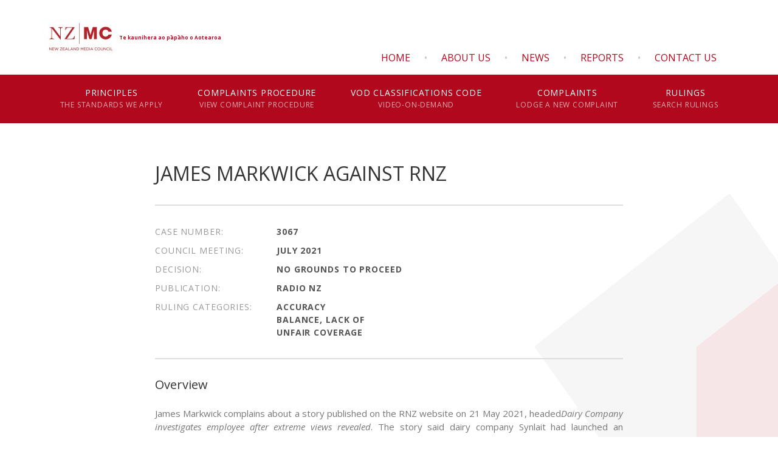

--- FILE ---
content_type: text/html; charset=utf-8
request_url: https://www.mediacouncil.org.nz/rulings/james-markwick-against-rnz/
body_size: 10447
content:
<!DOCTYPE html>
<html lang="en">
	<head>
	<!-- Powered by https://www.oncord.com -->
	<title>Media Council - JAMES MARKWICK AGAINST RNZ</title>
	<meta name="title" content="Media Council - JAMES MARKWICK AGAINST RNZ">
	<meta name="description" content="If you have a complaint about the editorial content of a newspaper, magazine or periodical in circulation in New Zealand (including their websites) you may complain to the Media Council.">
	<meta name="date.created" content="2021-08-02">
	<meta name="date.modified" content="2021-09-22">
	<meta name="robots" content="index,follow,max-image-preview:large,max-snippet:-1,max-video-preview:-1">
	<meta name="generator" content="https://www.oncord.com/">
	<link rel="canonical" href="https://www.mediacouncil.org.nz/rulings/james-markwick-against-rnz/" />
	<meta itemprop="name" content="JAMES MARKWICK AGAINST RNZ">
	<meta itemprop="description" content="If you have a complaint about the editorial content of a newspaper, magazine or periodical in circulation in New Zealand (including their websites) you may complain to the Media Council.">
	<meta name="twitter:card" content="summary">
	<meta name="twitter:title" content="JAMES MARKWICK AGAINST RNZ">
	<meta name="twitter:description" content="If you have a complaint about the editorial content of a newspaper, magazine or periodical in circulation in New Zealand (including their websites) you may complain to the Media Council.">
	<meta property="og:url" content="https://www.mediacouncil.org.nz/rulings/james-markwick-against-rnz/">
	<meta property="og:title" content="JAMES MARKWICK AGAINST RNZ">
	<meta property="og:description" content="If you have a complaint about the editorial content of a newspaper, magazine or periodical in circulation in New Zealand (including their websites) you may complain to the Media Council.">
	<meta property="og:site_name" content="Media Council">
	<meta property="og:type" content="website">

	<link rel="stylesheet" type="text/css" href="/_public/Framework/Assets/CSS/server.php?css=1860138589&v=e35c08e17fd88eaf357941ba254494c596de119b" />
<link rel="alternate" type="application/rss+xml" href="https://www.mediacouncil.org.nz/feeds/posts/rss/?post_category_id=6" title="Posts > Principles via RSS" />
<link rel="alternate" type="application/atom+xml" href="https://www.mediacouncil.org.nz/feeds/posts/atom/?post_category_id=6" title="Posts > Principles via Atom" />
<link rel="alternate" type="application/xml" href="https://www.mediacouncil.org.nz/feeds/posts/xml/?post_category_id=6" title="Posts > Principles via XML" />
<link rel="alternate" type="application/json" href="https://www.mediacouncil.org.nz/feeds/posts/json/?post_category_id=6" title="Posts via  JSON" />

		<meta charset="utf-8" />
		<meta name="viewport" content="width=device-width, initial-scale=1.0, maximum-scale=1.0, minimum-scale=1.0, user-scalable=no" />
		<meta name="HandheldFriendly" content="true" />
		<meta name="google-site-verification" content="0BcnkQ23riUS1041GRDCslPsdgglOiJxWvcQec36928" />
		<meta name="msvalidate.01" content="708030859CDC4CCEBC521208746F67F3" />
		<link rel="preconnect" href="https://fonts.gstatic.com">
		<link href="//fonts.googleapis.com/css2?family=Open+Sans:ital,wght@0,400;0,600;0,700;1,400;1,600&display=swap" rel="stylesheet">
		<link rel="apple-touch-icon" sizes="57x57" href="/media/website_designs/1/favicons/apple-icon-57x57.png">
		<link rel="apple-touch-icon" sizes="60x60" href="/media/website_designs/1/favicons/apple-icon-60x60.png">
		<link rel="apple-touch-icon" sizes="72x72" href="/media/website_designs/1/favicons/apple-icon-72x72.png">
		<link rel="apple-touch-icon" sizes="76x76" href="/media/website_designs/1/favicons/apple-icon-76x76.png">
		<link rel="apple-touch-icon" sizes="114x114" href="/media/website_designs/1/favicons/apple-icon-114x114.png">
		<link rel="apple-touch-icon" sizes="120x120" href="/media/website_designs/1/favicons/apple-icon-120x120.png">
		<link rel="apple-touch-icon" sizes="144x144" href="/media/website_designs/1/favicons/apple-icon-144x144.png">
		<link rel="apple-touch-icon" sizes="152x152" href="/media/website_designs/1/favicons/apple-icon-152x152.png">
		<link rel="apple-touch-icon" sizes="180x180" href="/media/website_designs/1/favicons/apple-icon-180x180.png">
		<link rel="icon" type="image/png" sizes="192x192"  href="/media/website_designs/1/favicons/android-icon-192x192.png">
		<link rel="icon" type="image/png" sizes="32x32" href="/media/website_designs/1/favicons/favicon-32x32.png">
		<link rel="icon" type="image/png" sizes="96x96" href="/media/website_designs/1/favicons/favicon-96x96.png">
		<link rel="icon" type="image/png" sizes="16x16" href="/media/website_designs/1/favicons/favicon-16x16.png">
		<link rel="manifest" href="/media/website_designs/1/favicons/manifest.json">
		<meta name="msapplication-TileColor" content="#b1081d">
		<meta name="msapplication-TileImage" content="/media/website_designs/1/favicons/ms-icon-144x144.png">
		<meta name="theme-color" content="#b1081d">

	

<style type="text/css">
:root{
	/* Colours */
	--black:black;
	--white:white;
	--dark-gray:#333;
	--medium-gray:#999;
	--light-gray:#ccc;
	--off-white:#f0f0f0;
	--primary-color:#B1081D;
	--secondary-color:#F2EA3F;
	
	/* Global */
	--global-spacing:2rem;
	--global-radius:4px;
	
	/* Animations */
	--duration:300ms;
	--timing:ease;
}

/* Oncord Overrides
----------------------------------------------- */
.s8-templates-row,
.s8-templates-column{overflow:visible}
.s8-templates-section-contentsize-sm{max-width:832px}
.s8-templates-section-contentsize-md, .container-max{max-width:1140px;margin:auto !important}
.s8-templates-row-container{margin:-1rem}
.s8-templates-column{padding:1rem}
.templateContainer--websitePosts-list-card{justify-content:left}
.s8-templates-button{min-width:auto;line-height:1}

.formRow{margin:0;background:none;padding:0;color:inherit}
.formRowCol2 input[type=text],.formRowCol2 input[type=password],.formRowCol2 textarea{width:100%}

.s8-ProductGalleryNav{display:none}

/* Add a box around forms */
#customers_contacts_login,
#customers_contacts_profile,
#commerce_cart,
#commerce_community_register_form,
#commerce_customers_contacts_login,
#commerce_cart_shipping_form,
#order_form{padding:var(--global-spacing);box-shadow:0 1em 2em rgba(0, 0, 0, 0.18);border-radius:var(--global-radius)}

.post-list-card.s8-templates-card{box-shadow:0 1em 2em rgba(0, 0, 0, 0.18) !important}

/* HTML */
*, *::before, *::after{box-sizing:inherit}
html{touch-action:manipulation;-ms-touch-action:manipulation;-webkit-text-size-adjust:100%;-ms-text-size-adjust:100%;font-size:16px;box-sizing:border-box;scroll-behavior:smooth}
@media (max-width:700px){html{font-size:14px}}
img{max-width:100%}

/* Body */
body{background:var(--white);font-family:'Open Sans', sans-serif;color:#777;font-weight:normal;font-size:1rem;line-height:1.5;margin:0;text-rendering:optimizeLegibility;-moz-osx-font-smoothing:grayscale;-webkit-font-smoothing:antialiased}
body.menuOpen{margin-left:-250px}
body:not(.home-page)::after{background-image:url(/media/website_designs/1/button.png);background-repeat:no-repeat;content:"";position:fixed;right:0;bottom:0;z-index:-1;width:400px;height:400px}
p{margin-block-start:0;margin-top:0rem;margin-block-end:0;margin-bottom:30px}

/* Links */
a{transition:var(--duration) var(--timing);text-decoration:none;color:var(--primary-color)}
p a:not(.button){text-decoration:underline;color:#151414}
p a:not(.button):hover{color:var(--primary-color)}

/* Typography */
.h1,.h2,.h3,.h4,.h5,
h1,h2,h3,h4,h5{font-family:'Open Sans',sans-serif;color:var(--dark-gray);-webkit-font-smoothing:antialiased;-moz-osx-font-smoothing:grayscale;margin-top:0}
h1:first-child,h2:first-child,h3:first-child,h4:first-child,h5:first-child,p:first-child,ul:first-child,ol:first-child{margin-top:0}
h1:last-child,h2:last-child,h3:last-child,h4:last-child,h5:last-child,p:last-child,ul:last-child,ol:last-child{margin-bottom:0}

h1{font-weight:400;font-size:2.5rem;line-height:1.200;margin:1.75rem 0}
h2{font-weight:400;font-size:2.0rem;line-height:1.500;margin:1.6rem 0}
h3{font-weight:400;font-size:1.5rem;line-height:1.333;margin:0.8rem 0}
h4{font-weight:400;font-size:1.5rem;line-height:1.300;margin:0.8rem 0;color:var(--primary-color)}
h5{font-weight:400;font-size:1.0rem;line-height:1.550;margin:0.8rem 0}

p big,ul big,ol big{font-size:125%;line-height:1.4}

hr{margin:var(--global-spacing) 0;border:0;border-top:1px solid var(--light-gray)}

.hidden{display:none !important}

/* News */
[itemprop="headline"]{color:var(--primary-color) !important;font-size:1.25rem !important}
[itemprop="description"]{background:#fff !important;font-size:1rem !important;font-weight:300}

.post-list-classic .post-list-classic__content p a[itemprop="url"]{color:#B1091D !important;text-decoration:none;display:inline-block;border:2px solid #B1091D;padding:7px 25px}

/* Cards */
.s8-templates-card{box-shadow:none !important}
.s8-templates-card p{margin-bottom:0.625rem}

/* FAQs */
.s8-faq .s8-faq__heading{margin-top:0;font-size:1rem}
.s8-faq .s8-faq__labelContainer{padding:1.875rem;border-radius:1px}
.s8-faq .s8-faq__heading__arrow{width:8px;height:8px}
.s8-faq .s8-faq__text{padding-top:1.25rem}

/* Buttons */
.button{cursor:pointer;position:relative;display:inline-flex;overflow:hidden;justify-content:center}
.button:hover:before{content:'';animation:scrollAcross 0.4s;animation-fill-mode:forwards;position:absolute;left:50%;border-radius:50%;transform:translateX(-50%) translateY(-50%);top:50%;width:0;height:0;background-color:currentColor;opacity:0.5}
span.s8-templates-button-container,
.button{color:#B2091D !important;text-align:center;padding:0.9375rem !important;background-color:#ffffff !important;border-radius:0 !important;border:2px solid #B2091D !important;margin:0;opacity:1;outline:none;font-size:14px;font-weight:600;letter-spacing:.0625em;text-transform:uppercase;transition:all 300ms ease}
.button.disabled{opacity:0.35}
.button.small{padding:.75rem 1.25rem .85rem;font-size:.8125rem}
button::-moz-focus-inner{border:0;padding:0}

/* Forms */
input[type="text"],input[type="password"],input[type="date"],input[type="datetime"],input[type="datetime-local"],input[type="month"],input[type="week"],input[type="email"],input[type="number"],input[type="search"],input[type="tel"],input[type="time"],input[type="url"],input[type="color"],textarea{-webkit-appearance:none;border-radius:0;background-color:#F6F6F6;font-family:inherit;border-style:solid;border-width:2px;border-color:#ddd;box-shadow:none;color:rgba(0,0,0,0.75);display:block;font-size:.875rem;margin:0 0 1.875rem 0;padding:.9375rem;height:3.625rem;width:100%;box-sizing:border-box;transition:all .15s linear}
input[type="text"]:focus,input[type="password"]:focus,input[type="date"]:focus,input[type="datetime"]:focus,input[type="datetime-local"]:focus,input[type="month"]:focus,input[type="week"]:focus,input[type="email"]:focus,input[type="number"]:focus,input[type="search"]:focus,input[type="tel"]:focus,input[type="time"]:focus,input[type="url"]:focus,input[type="color"]:focus,textarea:focus{background:transparent;border-color:#B1081D;outline:none}
input[type="text"]:disabled,input[type="password"]:disabled,input[type="date"]:disabled,input[type="datetime"]:disabled,input[type="datetime-local"]:disabled,input[type="month"]:disabled,input[type="week"]:disabled,input[type="email"]:disabled,input[type="number"]:disabled,input[type="search"]:disabled,input[type="tel"]:disabled,input[type="time"]:disabled,input[type="url"]:disabled,input[type="color"]:disabled,textarea:disabled{background-color:#ddd;cursor:default}
select{-webkit-appearance:none !important;background-color:#FAFAFA;background-image:url([data-uri]);background-position:100% center;background-repeat:no-repeat;border-style:solid;border-width:2px;border-color:#ddd;padding:.9375rem;font-size:.875rem;font-family:"Open Sans",sans-serif;color:rgba(0,0,0,0.75);line-height:normal;border-radius:0;height:3.625rem;width:100%}
select:hover{background-color:#f3f3f3;border-color:#B1081D}
input[type="file"],input[type="checkbox"],input[type="radio"],select{margin:0 0 1.875rem 0}
textarea[rows]{height:auto;}

/* NZ Media Council FORMS */
@supports (-webkit-backdrop-filter:none) or (backdrop-filter:none)
{
	.form{-webkit-backdrop-filter:blur(6px) !important;backdrop-filter:blur(6px) !important;background-color:rgba(255,255,255,0.6) !important}
}
.form{border:solid 2px #ddd;background-color:#fff}
.form .form__title{padding-bottom:.875rem;margin-bottom:0.875rem;font-size:1.5rem;font-weight:normal;text-transform:none;color:#333;border-bottom:solid 2px #ddd;line-height:inherit}
.form .form__title:not(legend){margin-bottom:2.8125rem}
.form .form__subtitle{margin:0 0 .875rem;padding-bottom:.9375rem;font-size:1.2rem;font-weight:normal;text-transform:none;color:#333;line-height:inherit}

.form .formRowLabel,
.form label{margin-bottom:.46875rem;font-weight:600;letter-spacing:.0625em;text-transform:uppercase;display:block;font-size:.875rem;color:var(--dark-gray)}
.form fieldset{margin:0.875rem 0.875rem;border:none;padding:1.25rem}
.form:not(:has(fieldset)){padding:2.125rem 2.1875rem}

.form .formRowDescription{margin-bottom:.46875rem}

.form .checkbox{margin:0;display:flex;flex-flow:row wrap}
.form .checkbox input[type="checkbox"]{margin:0 10px 0 0}
.form .s8-checkbox-wrapper{display:flex}

.form .form__description{margin-top:-5px;font-size:.875rem;text-align:left}
.form .form__fields{text-align:left}

.form .form__fields input[type="checkbox"],
.form .form__fields input[type="radio"]{margin:0 10px 0.9375rem 0}
.form .form__fields input[type="file"]{margin-bottom:0}

.form .form__termsbox{height:480px;padding:1.875rem 1.875rem 0;margin:1.875rem -1.875rem;overflow-y:scroll;text-align:left;border-top:solid 2px #ddd;border-bottom:solid 2px #ddd}
.form .form__termsbox h5{font-weight:600}
.form .form__termsbox p{font-size:.875rem}
.form .form__termsbox ol{font-size:.875rem}
.form .form__termsbox ol li{padding:0 .625rem .9375rem}
.form .form__termsbox ol ol{padding:.9375rem 0 0 1.25rem;margin:0;list-style:lower-alpha}
.form .form__termsbox ol ol li:last-child{padding-bottom:0}
.form .form__termsbox ol ol ol{list-style-type:lower-roman}

.form .form__spacer{height:2px;margin:2rem -2.25rem;background-color:#ddd}

.form .form__submit{text-align:right}
.form .form__submit button{margin-bottom:-1.875rem}
.form .form__submit a.button-outline-primary{margin:0}
@media (max-width:700px){
	.form .form__submit{text-align:left;margin-top:1.875rem}
}

div.form{padding:1.875rem 1.875rem 2.8125rem}

/* Tables */
table{width:100%;border-collapse:collapse}
table thead th{background:var(--off-white)}
table td, table th{padding:0.5rem;vertical-align:middle}

.dialogBoxOpen h3{color:var(--primary-color);margin-bottom:12px}
.dialogBoxOpen .formRow{padding-right:0;padding-left:0}

/* Tabs */
ul.tablistTabs{overflow:hidden;border-bottom:1px solid #232323}
ul.tablistTabs li,
ul.tablistTabs li.active{padding:1rem 2rem}

ul.tablistTabs li.active{padding:1rem 2rem;background:#525252;color:#fff}
ol{padding-left:28px}
/*
@media (max-width:769px){
	.s8-templates-section-content ul li{width:50%}
}
@media (max-width:500px){
	.s8-templates-section-content ul li{width:100%}
}
*/

/* Helpers
----------------------------------------------- */
.muted{opacity:0.6}
.list-unstyled{padding:0;margin:0;list-style:none}
ul ol,ul ul,ol ul,ol ol{padding-left:40px;}

/* Hide Oncord edit buttons when printing */
@media print{
	#oncordLiveEditContainer{display:none;}
}

/* Utility classes*/
.no-margin{margin:0}
.no-padding{padding:0}

.cleaned .formRow{background-color:transparent;margin-bottom:0}
.formRowCol2 input,
.formRowCol2 textarea{margin-bottom:0}
.gradient{background:#B1081D}

.cssReveal{opacity:0;transition:opacity 0.3s ease-in-out}
.cssReveal.show{opacity:1}

/* S8 Button*/
.s8-templates-button-container{border-radius:var(--global-radius) !important}

/* shared page layouts */
.rulings__list{padding:0;margin:0;list-style:none;border-top:solid 2px #ddd;text-align:left;margin-bottom:1rem}
.rulings__list li{border-bottom:solid 2px #ddd}
.rulings__list li a{display:flex;padding:1.07143rem .9375rem 1.10294rem;color:#555;transition:background 0.3s ease-in-out}
.rulings__list li a:hover{background-color:#eee}
.rulings__list .rulings__case,
.rulings__list .rulings__title{margin:0;font-size:.875rem;text-transform:none}
.rulings__list p{margin-bottom:0}

.white-space{white-space:break-spaces}
small{font-size:80%;line-height:inherit}

.row{display:flex;align-items:first baseline;width:auto;margin-left:-0.9375rem;margin-right:-0.9375rem;margin-top:0;margin-bottom:0;max-width:none}
.column, .columns{position:relative;padding-left:.9375rem;padding-right:.9375rem}

/* custom grid */
.small-1{width:8.33333%}
.small-2{width:16.66667%}
.small-3{width:25%}
.small-4{width:33.33333%}
.small-5{width:41.66667%}
.small-6{width:50%}
.small-7{width:58.33333%}
.small-8{width:66.66667%}
.small-9{width:75%}
.small-10{width:83.33333%}
.small-11{width:91.66667%}
.small-12{width:100%}

@media only screen and (min-width:40.063em)
{
	.medium-1{width:8.33333%}
	.medium-2{width:16.66667%}
	.medium-3{width:25%}
	.medium-4{width:33.33333%}
	.medium-5{width:41.66667%}
	.medium-6{width:50%}
	.medium-7{width:58.33333%}
	.medium-8{width:66.66667%}
	.medium-9{width:75%}
	.medium-10{width:83.33333%}
	.medium-11{width:91.66667%}
	.medium-12{width:100%}
	.medium-text-right{text-align:right !important}
}

/* Mobile
----------------------------------------------- */

@media( max-width:768px ){
	:root{--global-spacing:1rem}
}
.standard-banner{min-height:480px}

/* Footer
----------------------------------------------- */
.footer{overflow:hidden}
.footer a{color:inherit}
.footer-menu{width:100%;max-width:1100px;padding:0;overflow:hidden;display:inline-block}

.footer-menu li{padding:0;float:left}
.footer-menu li a{padding-left:20px;display:block;text-transform:uppercase;font-size:12px;font-weight:bold;color:#2e131b}

.footerContent p{color:#2e131b;opacity:0.5}
.footerContent a{color:#2e131b;opacity:0.5;font-size:13px}
.footerContent a:hover{color:#2e131b;opacity:0.9}

/* .recommendation .product-list-custom__price{font-size:16px;font-family:'Chivo', sans-serif}
.recommendation .product-list-custom__price strong{font-weight:normal}
.recommendation h3{font-size:23px} */

.product-list-custom .product-list-custom__link{box-shadow:0 12px 20px 0 rgba(0,0,0,0.18)}

.copyright{padding-top:20px;font-size:12px}
.copyright span{opacity:0.6}
.copyright img{padding-left:8px;margin-bottom:-8px}

/* Post Repeater */
/*
[itemprop="datePublished"]{display:none}
.dataShowMoreContainer{display:none}
*/
.post-list-linear__container{border-bottom:0px solid rgba(0, 0, 0, 0.15);background:rgba(231,229,208,0.5)}
[itemprop="headline"]{color:rgba(148,129,40,0.69);font-weight:normal;font-size:inherit;text-transform:uppercase}
[itemprop="description"]{font-size:125%;  line-height:1.6;background:rgba(231,229,208,0.5)}
.testimonials-description{padding-left:70px;font-size:125%;line-height:1.6;color:#58585B}
.testimonials-postTitle{color:#6cbd43;font-weight:normal;font-size:16px;text-transform:uppercase;margin-top:2rem}
.testimonials-description.services{color:#FFFFFF;font-size:2.25rem;line-height:1.388;font-weight:300;text-align:center;margin:0;padding:0}
.first-quote{position:absolute;top:0;left:2px}
#textintheway{font-weight:normal}
.exportLink {display: none;}
.copyData {float: right; color: #B2091D; background: none; border: none; margin-bottom: 1rem; cursor: pointer; font-weight: bold;}
/* CTA section */
.section-cta .s8-templates-column{text-align:center}
.section-cta h4{color:#fff}
.section-cta p{margin-bottom:20px}
.section-cta span.s8-templates-button-container{color:#fff !important;text-align:center;padding:15px !important;background-color:#B2091D !important;border-radius:0 !important;border:2px solid #fff !important}

.footerContent h6{margin:0 0 30px;font-size:1.125rem;font-weight:400;color:#333}
.footerContent strong{font-weight:bold}
.footerContent ul{padding-left:2px;display:flex;gap:1rem}
.footerContent li, .footerContent p{list-style:none;font-size:13px}
.footerContent img{display:block;float:left;margin-right:18px}

</style>

</head>
	
	
	<body class="">
		
		<style>
/*
Custom Header & Navigation
*/

.s8-navigationPrimary li ul li { color:#ffffff; }

.header {display:flex;align-items:center;position:relative}
.branding {}
.branding > a {padding:30px 0;display:flex;align-items:center}
.branding .logo {max-width:15em;max-height:10em}
.branding .te-reo {font-size:8px;font-weight:700;white-space:nowrap}

.s8-navigationPrimary li a {border:0;border-color:transparent;font-size:14px;font-weight:400;color:#fff;display:block;letter-spacing:.05rem;line-height:20px;margin:0 20px;min-height:80px;padding:20px 0;position:relative;text-align:center;text-transform:uppercase}
.s8-navigationPrimary li a span {opacity:0.65;display:block;font-size:12px;text-transform:uppercase;white-space:nowrap}

.main-navigation {width:100%;background:#B1081D}
.main-navigation li {list-style:none}
.main-navigation li a.active,
.main-navigation li a:hover {color:#ffffff; opacity:0.8}

.main-navigation .s8-navigationPrimary li a::after {position:absolute;bottom:0;left:0;right:0;content:"";width:0;height:0;border-left:30px solid transparent;border-right:30px solid transparent;border-bottom:30px solid #fff;margin:auto;-moz-transition:bottom .3s ease;-o-transition:bottom .3s ease;-webkit-transition:bottom .3s ease;transition:all .3s ease;transform:translatey(30px)}
.main-navigation .s8-navigationPrimary--displayStateMobile.s8-navigationPrimary li a::after {display:none}
.main-navigation .s8-navigationPrimary--displayStateMobile.s8-navigationPrimary li.s8-navigationPrimaryItem--active.current a {text-decoration:underline}
li.s8-navigationPrimaryItem--active.current a::after,
.main-navigation .s8-navigationPrimary li:hover a::after {transform:translatey(15px)}
li.s8-navigationPrimaryItem--active.current a {opacity:1}

/* Secondary menu*/
.secondary-menu {position:absolute;bottom:1rem;right:1rem}
.secondary-menu li {display:inline-block;float:right}
.secondary-menu li a {padding:10px 15px;text-transform:uppercase}
.secondary-menu li:before {content:"•";display:inline-block;margin:0 .5rem;color:#C5C6C8}
.secondary-menu li:last-child:before {content:""}

.tertiary-menu {width:100%;display:block;text-align:center;position:sticky;top:0;z-index:999;border-bottom:solid 1px #eee;background-color:#fff}
.tertiary-menu { rgba(255,255,255,0.8);backdrop-filter:blur(4.5px);-webkit-backdrop-filter:blur(4.5px)}
.tertiary-menu ul {padding:0}
.tertiary-menu li {display:inline-block}
.tertiary-menu li a {display:block;cursor:pointer;padding:1.875rem .9375rem;font-size:.8125rem;font-weight:500;letter-spacing:0.025em;text-transform:uppercase;color:#B1081D;border-bottom:solid 2px transparent}
.tertiary-menu li a.active {color:#222;border-color:#222}

@media (max-width:700px)
{
	.secondary-menu {display:none}
}
</style>
<header id="site-header">
	<div class="header container-max">
		<div class="branding">
			<a href="/" title="back to homepage">
				<img class="logo" style="width:126px;height:63px;max-width: 100%;object-fit: contain; object-position: center center;" width="126" height="63" alt="New Zealand Media Council logo" data-src="/media/website_pages/templates/header/Media-council-logo.jpg" src="/media/website_pages/templates/header/Media-council-logo_126x63a.jpg" srcset="/media/website_pages/templates/header/Media-council-logo_126x63a.jpg 1x, /media/website_pages/templates/header/Media-council-logo_252x126a.jpg 2x" />
				<span class="te-reo">Te kaunihera ao pāpāho o Aotearoa</span>
			</a>
		</div>
		<ul class="secondary-menu">
			<li><a href="/contact/" title="Get in touch">Contact Us</a></li>
			
			<li><a href="/reports/" title="Reports">Reports</a></li>
			<li><a href="/news/" title="News">News</a></li>
			<li><a href="/about/" title="About">About Us</a></li>
			<li><a href="/" title="back to homepage">Home</a></li>
			
		</ul>
	</div>
	<nav class="main-navigation">
		<ul class="s8-navigationPrimary s8-navigationPrimaryMobile" aria-label="Open Mobile Menu"><li><a href="#" title="Mobile Menu"><svg class="s8-navigationPrimary__hamburgerSVG" viewBox="0 0 16 16"><path class="s8-navigationPrimaryMobile-bar1" d="m 2,3 12,0"></path><path class="s8-navigationPrimaryMobile-bar2" d="m 2,8 12,0"></path><path class="s8-navigationPrimaryMobile-bar3" d="m 2,13 12,0"></path></svg><span class="s8-navigationPrimary__menuText">Menu</span></a></li></ul><ul id="primary" class="container-max s8-navigationPrimary s8-navigationPrimary-horizontal s8-navigationPrimary-openOnHover s8-navigationPrimary-preventWrap" data-mobilebreakpoint="1140px"><li><a href="/principles/">Principles<br><span>The standards we apply</span></a></li><li><a href="/complaints-procedure/">Complaints Procedure<br><span>View complaint procedure</span></a></li><li><a href="/video-on-demand-classifications-code/">VOD Classifications Code<br><span>Video-on-Demand</span></a></li><li><a href="/complaints/">Complaints<br><span>Lodge a new complaint</span></a></li><li><a href="/search/">Rulings<br><span>Search rulings</span></a></li></ul><script>
(()=>{
	let n = document.getElementById("primary");
	if(n && window.matchMedia('(max-width: 700px)').matches || localStorage.getItem('primnavcollapse' + window.outerWidth) || n.scrollWidth > n.clientWidth) { localStorage.setItem('primnavcollapse' + window.outerWidth, true); n.classList.add('s8-navigationPrimary--displayStateMobile'); }
})();
</script>

		
		
	</nav>
</header>



<script>
function smoothScrollToAnchor( element, strParentElements, speed="1000", extaOffset="0" )
{
	element.preventDefault;
	var parentElements = document.querySelectorAll(strParentElements);
	var toElement = element.getAttribute('data-scroll-to-element');
	
	parentElements.forEach(function(parentElement)
	{
		parentElement.classList.remove('active');
	});
	
	element.classList.add('active');
	doScrolling(toElement, speed, extaOffset);
}

function getElementY(query, extaOffset="0") {
	// return window.pageYOffset + document.querySelector(query).getBoundingClientRect().top; // STEVE - added offset padding to incorportate transform on button element.
	// STEVE - added offset padding to incorportate transform on button element.
	return window.pageYOffset + document.querySelector(query).getBoundingClientRect().top + extaOffset;
}
function doScrolling(element, duration, extaOffset="0") {
	var startingY = window.pageYOffset;
	var elementY = getElementY(element,extaOffset);
	var targetY = document.body.scrollHeight - elementY < window.innerHeight ? document.body.scrollHeight - window.innerHeight : elementY;
	var diff = targetY - startingY;
	var easing = function (t) { return t<.5 ? 4*t*t*t : (t-1)*(2*t-2)*(2*t-2)+1 };
	var start;

	if (!diff) return;

	window.requestAnimationFrame(function step(timestamp) {
		if (!start) start = timestamp
		var time = timestamp - start
		var percent = Math.min(time / duration, 1)
		percent = easing(percent)

		window.scrollTo(0, startingY + diff * percent)
		if (time < duration) {
			window.requestAnimationFrame(step)
		}
	})
}
if (window.location.hash)
{
	let strAnchor = window.location.hash.split("_") + "_reference";
	let element = document.querySelector(strAnchor);
	if (element)
	{
		smoothScrollToAnchor(element, '.tertiary-menu a', 1000, -10);
	}
}
</script>

		
		
		
			<style>
#rulings-details .rulings__head p {margin-bottom:.625rem;font-size:.875rem;text-transform:uppercase;letter-spacing:.0625em;color:#999}
#rulings-details .rulings__head strong {color:#555}
#rulings-details .rulings__head input {margin-bottom:0}

#rulings-details{font-size:.9375rem;}
#rulings-details h1 {font-size:2rem;font-weight:normal;text-transform:none;text-align:left}
#rulings-details h2 {font-size:1.25rem;font-weight:normal;text-transform:none}
#rulings-details h4 {font-size:1rem;font-weight:normal}
#rulings-details h2,#rulings-details h3,
#rulings-details h4{line-height:1}

#rulings-details p {margin-bottom:1rem}
#rulings-details ul {font-size:.9375rem}
#rulings-details {text-align:justify}
#rulings-details li {margin-bottom:1rem}
#rulings-details li>ol,
#rulings-details li>ul{margin-top:1rem}
#rulings-details .spacer {width:100%;height:2px;margin:2rem 0;background-color:#ddd}

#rulings-details blockquote {margin:1rem 3rem;font-style:italic}
#rulings-details blockquote small {font-size:inherit}
</style>

<section class="s8-templates-section" style="" data-layout-divider-container="1"><div class="s8-templates-section-background" style=""></div><div data-layout-divider-container class="s8-templates-section-layout-divider-container"></div><div style="position: relative;padding-left: 1rem;padding-right: 1rem;padding-top: 4rem;padding-bottom: 4rem;" class="s8-templates-section-content s8-templates-section-contentsize-sm s8-templates-section-content-paddingleft s8-templates-section-content-paddingright">

	

		<div style="display:flex">
			<div id="rulings-details" class="small-12 medium-12 large-8 columns">
				<h1>JAMES MARKWICK AGAINST RNZ</h1>
				
				<div class="spacer"></div>
				
				<div class="rulings__head">
					
					<p class="rulings__case row">
						<span class="small-12 medium-3 columns">Case Number:</span>
						<span class="small-12 medium-9 columns"><strong>3067</strong></span>
					</p>
					
					
					<p class="rulings__meetingdate row">
						<span class="small-12 medium-3 columns">Council Meeting:</span>
						<span class="small-12 medium-9 columns"><strong>JULY 2021</strong></span>
					</p>
					
					
					<p class="rulings__verdict row">
						<span class="small-12 medium-3 columns">Decision:</span>
						<span class="small-12 medium-9 columns">
							<strong>
								
								No Grounds to Proceed
							</strong>
						</span>
					</p>
					
					
					
					<p class="rulings__publications row">
						<span class="small-12 medium-3 columns">Publication:</span>
						<span class="small-12 medium-9 columns">
							<strong>
							
							
								
								Radio NZ
							
							
							</strong>
						</span>
					</p>
					
					
					
					
					
					<p class="rulings__categpry row">
						<span class="small-12 medium-3 columns">Ruling Categories:</span>
						<span class="small-12 medium-9 columns">
							<strong>
							
							
							
								
								Accuracy<br>Balance, Lack Of<br>Unfair Coverage
							
							
							</strong>
						</span>
					</p>
					
				</div>
				
				
				<div class="spacer"></div>
				<div class="rulings__overview">
					<h2>Overview</h2>
					
					<p>James Markwick complains about a story published on the RNZ website on 21 May 2021, headed<i>Dairy Company investigates employee after extreme views revealed</i>. The story said dairy company Synlait had launched an investigation into one of its employees, Lee Williams, after allegations he had made white supremacist statements. Williams ran a YouTube channel that posted “far right” content, the story said, and a petition had been launched calling on Synlait to stop employing him. Williams had posted Islamophobic comments before the Christchurch massacre and had been banned from YouTube at least twice, the story said. Williams was quoted as saying there was no racist or violence-inciting content on his YouTube channel.</p><p>Mr Markwick objected to the use of the phrase “extreme views”. If someone believed in one law for all races, that did not make them an extremist, he said. It was unfair to label Williams “far right”. No evidence of white supremacist views was presented, he said.</p><p>RNZ responded that the reference to “extreme views” was a reasonable one in the light of the fact that he was subsequently dismissed by his employer for those reasons. The material on his YouTube channel had been reported about elsewhere and it was reasonable to use the description “far right”. </p><p>The Media Council believes it was not unreasonable to state that Mr Williams’ views were far right and white supremacist. It was quite open to RNZ to describe his views as extreme. The story was not unbalanced or unfair as Williams’ comments were reported.</p><p>There was no inaccuracy, lack of balance or fairness. No Principles have been breached.</p><p><strong>Finding: Insufficient Grounds to Proceed.</strong></p><p><strong></strong></p>
				</div>
				
				
				
				
				
				
				
				
				
<script type="application/ld+json">
{
	"@context": "https://schema.org",
	"@type": "Article",
	"headline": "JAMES MARKWICK AGAINST RNZ",
	"author": {
		"@type": "Person",
		"name": "NZ Media Council",
		"url": "https://www.mediacouncil.org.nz/"
	},
	"datePublished": "2021-08-02T00:00:00+00:00",
	"dateModified": "2021-09-22T12:50:42+00:00",
	"publisher": {
		"@type": "Organization",
		"name": "New Zealand Media Council",
		"logo": {
			"@type": "ImageObject",
			"url": "https://www.mediacouncil.org.nz/media/website_pages/templates/header/Media-council-logo.jpg"
		}
	}
}
</script>
			</div>
		</div>

	
	

</div></section>

		

		
		<section class="gradient section-cta s8-templates-section" style="text-align: left;" data-layout-divider-container="1"><div class="s8-templates-section-background" style="background-color: #b1081d;"></div><div class="s8-templates-section-background" style="background-color: #b1081d;"></div><div data-layout-divider-container class="s8-templates-section-layout-divider-container"></div><div style="position: relative;padding-left: 1rem;padding-right: 5rem;padding-top: 3rem;padding-bottom: 5rem; color: #FFFFFF;" class="s8-templates-section-content s8-templates-section-contentsize-md s8-templates-section-content-paddingleft s8-templates-section-content-paddingright">
			<div class="s8-templates-row"><div class="s8-templates-row-container" style="align-items: center;">
				<div class="s8-templates-column s8-templates-column-6">
					<h4>Complaints</h4>
					<p>Lodge a new Complaint. <br/></p>
					<span id="s8-templatesbutton1" class="s8-templates-button s8-templates-button-classic" style=""><span class="s8-templates-button-container" style="color: #B1081D; text-align: center; background-color: #FFF; border: 0px solid #000; border-radius: 4px; padding: 8px;">
	<span class="s8-templates-button-content">MAKE A COMPLAINT</span>
</span>

<a class="s8-templates-button-linkOverlay" href="/complaints/">MAKE A COMPLAINT</a></span>
				</div>
				<div class="s8-templates-column s8-templates-column-6">
					<h4>Rulings</h4>
					<p>Search for previous Rulings. <br/></p>
					<span id="s8-templatesbutton2" class="s8-templates-button s8-templates-button-classic" style=""><span class="s8-templates-button-container" style="color: #B1081D; text-align: center; background-color: #FFF; border: 0px solid #000; border-radius: 4px; padding: 8px;">
	<span class="s8-templates-button-content">SEARCH FOR RULINGS</span>
</span>

<a class="s8-templates-button-linkOverlay" href="/search/">SEARCH FOR RULINGS</a></span>
				</div>
			</div></div>
		</div></section>
		
		<section class="s8-templates-section" style="" data-layout-divider-container="1"><div class="s8-templates-section-background" style="background-color: #ddd;"></div><div class="s8-templates-section-background" style="background-color: #ddd;"></div><div data-layout-divider-container class="s8-templates-section-layout-divider-container"></div><div style="position: relative;padding-left: 1rem;padding-right: 1rem;padding-top: 4rem;padding-bottom: 2rem;" class="s8-templates-section-content s8-templates-section-contentsize-md s8-templates-section-content-paddingleft s8-templates-section-content-paddingright">
			<div class="footerContent s8-templates-row"><div class="s8-templates-row-container" style="align-items: stretch;">
				<div class="s8-templates-column s8-templates-column-4">
					<h6>New Zealand Media Council</h6>
					<p>
						<span>&copy; 2026 New Zealand Media Council.<br />
						<a href="https://www.fueldesign.co.nz" title="Auckland website design" target="_blank">Website development </a> by Fueldesign.</span>
					</p>
				</div>
				<div class="s8-templates-column s8-templates-column-8">
					<h6>Explore</h6>
					<ul>
						<li><a href="/complaints/" title="Lodge a Complaint">Complaints</a></li>
						<li><a href="/search/" title="Search for Rulings">Rulings</a></li>
						<li><a href="/privacy-statement/" title="View Privacy Statement">Privacy Statement</a></li>
						<li><a href="/principles/" title="The Standards We Apply">Principles</a></li>
						<li><a href="/about/" title="About Press Council">About Us</a></li>
						<li><a href="/contact/" title="Contact Press Council">Contact</a></li>
					</ul>
				</div>
				
			</div></div>
		</div></section>
		
		<script async src="https://www.googletagmanager.com/gtag/js?id=G-ESKEC4FRFE"></script><script>window.dataLayer = window.dataLayer || [];function gtag(){dataLayer.push(arguments);}gtag('js', new Date());gtag('config', 'G-ESKEC4FRFE');</script>
	

<script src="/_public/Framework/Assets/JavaScript/server.php?js=4207854714&v=e35c08e17fd88eaf357941ba254494c596de119b&amp;css=1860138589"></script>
<script>
function revealSection(element)
{
	var elementIdentifier = '.cssReveal';
	var allSections = document.querySelectorAll(elementIdentifier);
	var targetElement = document.querySelector(element);
	
	allSections.forEach(function(section)
	{
		section.classList.remove("show");
		section.style.display = 'none';
	});
	
	targetElement.style.display = 'block';
	setTimeout(function(){targetElement.classList.add("show")}, 1);
	
	/*
	if (targetElement.style.maxHeight) {
		// this is if the accordion is open
		targetElement.style.maxHeight = null;
	} else {
		// if the accordion is currently closed
		targetElement.style.maxHeight = targetElement.scrollHeight + "px";
		console.log(targetElement.style.maxHeight);
	}
	*/
	
	return false;
}
</script>
<script>
(()=>{
	let nRootUL = document.getElementById("primary");
	if (nRootUL)
		new PrimaryNavigation(nRootUL, {"bOpenOnHover":true,"strOrientation":"horizontal","bPreventWrap":true,"iMobileBreakPoint":700,"classlicurrent":"current"});
})();
</script>

</body></html>